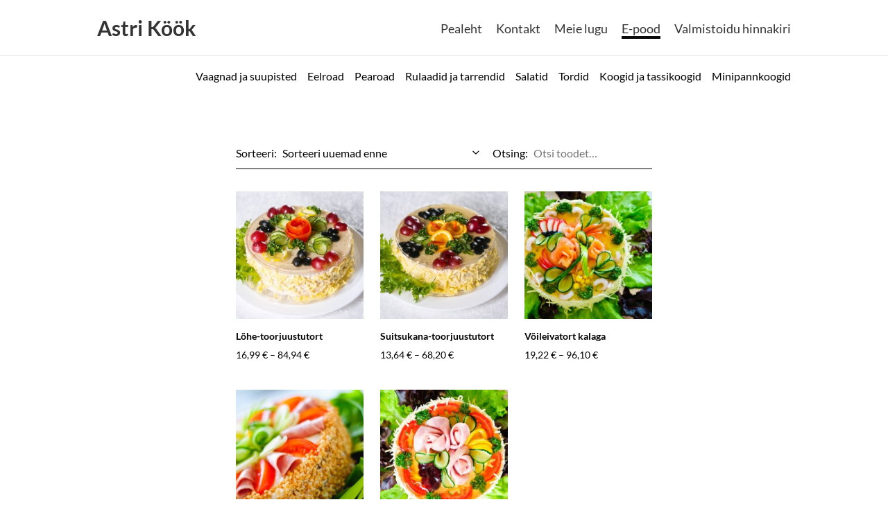

--- FILE ---
content_type: text/html; charset=utf-8
request_url: https://astrikook.ee/e-pood/tordid
body_size: 8669
content:
<!DOCTYPE html>
<html class="public" lang="et">
<head prefix="og: http://ogp.me/ns#">
  


  
<!--[if IE]><meta http-equiv="X-UA-Compatible" content="IE=edge"><![endif]-->


<meta http-equiv="Content-Type" content="text/html; charset=utf-8">
<meta name="viewport" content="width=device-width, initial-scale=1, maximum-scale=1, user-scalable=no">
<meta name="format-detection" content="telephone=no">









<link href="//static.voog.com/designs/70/stylesheets/main.min.css?v=boulder-2.4.2" media="screen" rel="stylesheet" type="text/css"/>
<!--[if lt IE 9]><link href="//static.voog.com/designs/70/stylesheets/ie8.min.css?v=1" media="screen" rel="stylesheet" type="text/css" /><![endif]-->

<style type="text/css" data-voog-style> :root { } :root { --header-body-font-size: 30px; --header-body-font-weight: 700; --header-body-font-style: normal; --header-body-border-style: none; --header-body-text-transform: none; --menu-main-font-size: 18px; --menu-main-font-weight: 400; --menu-main-hover-font-weight: 400; --menu-main-active-font-weight: 400; --menu-main-font-style: normal; --menu-main-hover-font-style: normal; --menu-main-active-font-style: normal; --menu-main-text-transform: none; --menu-main-hover-text-transform: none; --menu-main-active-text-transform: none; --menu-main-color: rgba(0, 0, 0, 0.8); --menu-main-hover-color: rgba(0, 0, 0, 0.8); --menu-main-active-color: rgba(0, 0, 0, 0.8);} :root { --headings-title-text-alignment: center; --headings-title-line-height: 1.3; --headings-title-font-size: 36px; --headings-title-font-weight: 700; --headings-title-font-style: normal; --headings-title-text-decoration: none; --headings-title-text-transform: none; --headings-heading-text-alignment: center; --headings-heading-line-height: 1.7; --headings-heading-font-size: 24px; --headings-heading-font-weight: 700; --headings-heading-font-style: normal; --headings-heading-text-decoration: none; --headings-heading-text-transform: none; --headings-subheading-text-alignment: left; --headings-subheading-line-height: 1.3; --headings-subheading-font-size: 18px; --headings-subheading-font-weight: 700; --headings-subheading-font-style: italic; --headings-subheading-text-decoration: none; --headings-subheading-text-transform: none; } :root { --content-max-width: 600px; --content-background-color: transparent; --menu-sub-font-size: 16px; --menu-sub-font-weight: 400; --menu-sub-hover-font-weight: 400; --menu-sub-active-font-weight: 400; --menu-sub-font-style: normal; --menu-sub-hover-font-style: normal; --menu-sub-active-font-style: normal; --menu-sub-text-decoration: none; --menu-sub-hover-text-decoration: none; --menu-sub-active-text-decoration: none; --menu-sub-text-transform: none; --menu-sub-hover-text-transform: none; --menu-sub-active-text-transform: none; --content-body-font-size: 18px; --content-body-line-height: 1.7; --content-link-font-weight: 400; --content-link-hover-font-weight: 400; --content-link-font-style: normal; --content-link-hover-font-style: normal; --content-link-text-decoration: underline; --content-link-hover-text-decoration: none; --content-link-text-transform: none; --content-link-hover-text-transform: none; } :root { --content-button-padding: 24px; --content-button-font-size: 18px; --content-button-font-weight: 400; --content-button-font-style: normal; --content-button-text-decoration: none; --content-button-text-transform: none;} :root { --list-font-size: 18px; --list-font-weight: 400; --list-font-style: normal; --list-text-decoration: none; --list-text-transform: none; } :root { --table-padding: 13px; --table-font-size: 16px; --table-border-style: solid;} :root { --form-label-font-weight: 700; --form-label-font-style: normal; --form-label-text-decoration: none; --form-label-text-transform: none; --form-field-font-weight: 400; --form-field-font-style: normal; --form-field-text-decoration: none; --form-field-text-transform: none; } :root { --footer-body-font-size: 18px; --footer-body-font-weight: 400; --footer-body-font-style: normal; --footer-body-text-decoration: none; --footer-body-text-transform: none; --footer-body-color: rgba(255, 255, 255, 0.5);} body { font-family: var(--main-font-family);}.content { background-color: var(--content-background-color);}.content-page .content .wrap { max-width: var(--content-max-width);}.summary { background-color: var(--secondary-color);}.content-formatted { font-size: var(--content-body-font-size); line-height: var(--content-body-line-height); color: var(--content-body-color);}.dark-background .content-formatted { color: var(--fourth-color);}.content-formatted.header-body { font-size: var(--focus-area-body-font-size); font-style: var(--focus-area-body-font-style); font-weight: var(--focus-area-body-font-weight); line-height: var(--focus-area-body-line-height); -webkit-text-decoration: var(--focus-area-body-text-decoration); text-decoration: var(--focus-area-body-text-decoration); text-transform: var(--focus-area-body-text-transform);}.dark-background .content-formatted h1,.dark-background .content-formatted h2,.dark-background .content-formatted h3,.dark-background .content-formatted h4,.dark-background .content-formatted h5,.dark-background .content-formatted h6,.dark-background .content-formatted p,.dark-background .content-formatted ul,.dark-background .content-formatted ol,.dark-background .content-formatted pre,.dark-background .content-formatted code,.dark-background .content-formatted table { color: var(--fourth-color);}.content-formatted h1 { font-size: var(--headings-title-font-size); font-style: var(--headings-title-font-style); font-weight: var(--headings-title-font-weight); line-height: var(--headings-title-line-height); color: var(--headings-title-color); text-align: var(--headings-title-text-alignment); -webkit-text-decoration: var(--headings-title-text-decoration); text-decoration: var(--headings-title-text-decoration); text-transform: var(--headings-title-text-transform);}.content-formatted h2 { font-size: var(--headings-heading-font-size); font-style: var(--headings-heading-font-style); font-weight: var(--headings-heading-font-weight); line-height: var(--headings-heading-line-height); color: var(--headings-heading-color); text-align: var(--headings-heading-text-alignment); -webkit-text-decoration: var(--headings-heading-text-decoration); text-decoration: var(--headings-heading-text-decoration); text-transform: var(--headings-heading-text-transform);}.content-formatted h3,.content-formatted h4,.content-formatted h5,.content-formatted h6 { font-size: var(--headings-subheading-font-size); font-style: var(--headings-subheading-font-style); font-weight: var(--headings-subheading-font-weight); line-height: var(--headings-subheading-line-height); color: var(--headings-subheading-color); text-align: var(--headings-subheading-text-alignment); -webkit-text-decoration: var(--headings-subheading-text-decoration); text-decoration: var(--headings-subheading-text-decoration); text-transform: var(--headings-subheading-text-transform);}.content-formatted a:not(.custom-btn) { font-style: var(--content-link-font-style); font-weight: var(--content-link-font-weight); color: var(--content-link-color); -webkit-text-decoration: var(--content-link-text-decoration); text-decoration: var(--content-link-text-decoration); text-transform: var(--content-link-text-transform);}.content-formatted a:not(.custom-btn):hover { font-style: var(--content-link-hover-font-style); font-weight: var(--content-link-hover-font-weight); color: var(--content-link-hover-color); -webkit-text-decoration: var(--content-link-hover-text-decoration); text-decoration: var(--content-link-hover-text-decoration); text-transform: var(--content-link-hover-text-transform);}.content-formatted a.custom-btn,.content-formatted a .edy-product-widget-list .edy-product-widget-item-wrap .edy-product-widget-item .edy-product-widget-item-details-wrap .edy-product-widget-item-btn-wrap .edy-product-widget-item-btn,.content-formatted div.custom-btn,.content-formatted div .edy-product-widget-list .edy-product-widget-item-wrap .edy-product-widget-item .edy-product-widget-item-details-wrap .edy-product-widget-item-btn-wrap .edy-product-widget-item-btn { padding: calc(var(--content-button-padding) - 10px) var(--content-button-padding); font-size: var(--content-button-font-size); font-style: var(--content-button-font-style); font-weight: var(--content-button-font-weight); -webkit-text-decoration: var(--content-button-text-decoration); text-decoration: var(--content-button-text-decoration); text-transform: var(--content-button-text-transform);}.content-formatted a.custom-btn:not(.custom-btn-disabled),.content-formatted a .edy-product-widget-list .edy-product-widget-item-wrap .edy-product-widget-item .edy-product-widget-item-details-wrap .edy-product-widget-item-btn-wrap .edy-product-widget-item-btn:not(.custom-btn-disabled),.content-formatted div.custom-btn:not(.custom-btn-disabled),.content-formatted div .edy-product-widget-list .edy-product-widget-item-wrap .edy-product-widget-item .edy-product-widget-item-details-wrap .edy-product-widget-item-btn-wrap .edy-product-widget-item-btn:not(.custom-btn-disabled) { color: var(--content-button-color); background-color: var(--content-button-background-color);}.content-formatted ul,.content-formatted ol,.content-formatted dl { font-size: var(--list-font-size); font-style: var(--list-font-style); font-weight: var(--list-font-weight); color: var(--list-color); -webkit-text-decoration: var(--list-text-decoration); text-decoration: var(--list-text-decoration); text-transform: var(--list-text-transform);}.content-formatted table tr th,.content-formatted table tr td { padding: calc(var(--table-padding) - 4px) var(--table-padding); font-size: var(--table-font-size); border-top-style: var(--table-border-style);}.content-formatted table tr th:first-child,.content-formatted table tr td:first-child { border-left-style: var(--table-border-style);}.content-formatted table tr th:last-child,.content-formatted table tr td:last-child { border-right-style: var(--table-border-style);}.content-formatted table tr:last-child td { border-bottom-style: var(--table-border-style);}.menu-btn .menu-stripe { background-color: var(--secondary-color);}.menu-main .menu-link { font-size: var(--menu-main-font-size); font-style: var(--menu-main-font-style); font-weight: var(--menu-main-font-weight); color: var(--menu-main-color); text-transform: var(--menu-main-text-transform);}.menu-main .menu-link.active, .menu-main .menu-link:hover { border-bottom-color: var(--secondary-color); -webkit-box-shadow: inset 0 -3px 0 var(--secondary-color); box-shadow: inset 0 -3px 0 var(--secondary-color);}.menu-main .menu-link:hover { font-style: var(--menu-main-hover-font-style); font-weight: var(--menu-main-hover-font-weight); color: var(--menu-main-hover-color); text-transform: var(--menu-main-hover-text-transform);}.menu-main .menu-link.active, .menu-main .menu-link.active:hover { font-style: var(--menu-main-active-font-style); font-weight: var(--menu-main-active-font-weight); color: var(--menu-main-active-color); text-transform: var(--menu-main-active-text-transform);}@media screen and (max-width: 900px) { .menu-main { display: none; } .menu-main.expanded .menu-link.active, .menu-main.expanded .menu-link.active:hover { color: var(--secondary-color); }}.menu-sub { background-color: var(--content-background-color);}.menu-sub .menu { text-align: right;}.menu-sub .menu-link { font-size: var(--menu-sub-font-size); font-style: var(--menu-sub-font-style); font-weight: var(--menu-sub-font-weight); color: var(--menu-sub-color); -webkit-text-decoration: var(--menu-sub-text-decoration); text-decoration: var(--menu-sub-text-decoration); text-transform: var(--menu-sub-text-transform);}.menu-sub .menu-link.active { font-style: var(--menu-sub-active-font-style); font-weight: var(--menu-sub-active-font-weight); color: var(--menu-sub-active-color); -webkit-text-decoration: var(--menu-sub-active-text-decoration); text-decoration: var(--menu-sub-active-text-decoration); text-transform: var(--menu-sub-active-text-transform);}.menu-sub .menu-link:not(.active):hover { font-style: var(--menu-sub-hover-font-style); font-weight: var(--menu-sub-hover-font-weight); color: var(--menu-sub-hover-color); -webkit-text-decoration: var(--menu-sub-hover-text-decoration); text-decoration: var(--menu-sub-hover-text-decoration); text-transform: var(--menu-sub-hover-text-transform);}.menu-pagination .menu-item.disabled .menu-link:hover { color: var(--primary-color);}.menu-pagination .menu-item.active .menu-link { color: var(--secondary-color);}.menu-pagination .menu-item .menu-link { color: var(--primary-color);}.menu-pagination .menu-item .menu-link:hover { color: var(--secondary-color);}.header-title,.header-title a { font-size: var(--header-body-font-size); font-style: var(--header-body-font-style); font-weight: var(--header-body-font-weight); color: var(--header-body-color); -webkit-text-decoration: var(--header-body-text-decoration); text-decoration: var(--header-body-text-decoration); text-transform: var(--header-body-text-transform);}.front-page .light-background .post-title,.front-page .dark-background .post-title { border-bottom-style: var(--blog-front-headings-border-bottom-style);}.front-page .light-background .post-title:hover,.front-page .dark-background .post-title:hover { font-style: var(--blog-front-headings-hover-font-style); font-weight: var(--blog-front-headings-hover-font-weight); text-transform: var(--blog-front-headings-hover-text-transform); border-bottom-style: var(--blog-front-headings-hover-border-bottom-style);}.front-page .light-background .blog-title,.front-page .light-background .post-date { color: var(--primary-color);}.front-page .light-background .post-title,.front-page .light-background .post-title a { color: var(--primary-color);}.front-page .dark-background .post-title { border-bottom-color: var(--fourth-color);}.front-page .dark-background .post-title,.front-page .dark-background .post-title a { color: var(--fourth-color);}.front-page .blog-title { font-size: var(--blog-front-label-font-size); font-style: var(--blog-front-label-font-style); font-weight: var(--blog-front-label-font-weight); line-height: var(--blog-front-label-line-height); color: var(--fourth-color); -webkit-text-decoration: var(--blog-front-label-text-decoration); text-decoration: var(--blog-front-label-text-decoration); text-transform: var(--blog-front-label-text-transform);}.front-page .post-title { font-size: var(--blog-front-headings-font-size); font-style: var(--blog-front-headings-font-style); font-weight: var(--blog-front-headings-font-weight); line-height: var(--blog-front-headings-line-height); text-transform: var(--blog-front-headings-text-transform); border-bottom-color: var(--primary-color);}.front-page .post-date { font-size: var(--blog-front-date-font-size); font-style: var(--blog-front-date-font-style); font-weight: var(--blog-front-date-font-weight); color: var(--fourth-color); -webkit-text-decoration: var(--blog-front-date-text-decoration); text-decoration: var(--blog-front-date-text-decoration); text-transform: var(--blog-front-date-text-transform);}.blog-page .post-header,.post-page .post-header { text-align: var(--blog-headings-text-alignment);}.blog-page .post-title,.post-page .post-title { border-bottom: solid 1px var(--blog-headings-underline-color); -webkit-box-shadow: inset 0 -3px 0 var(--blog-headings-underline-color); box-shadow: inset 0 -3px 0 var(--blog-headings-underline-color);}.blog-page .post-title:hover,.post-page .post-title:hover { border-bottom: solid 1px var(--blog-headings-hover-underline-color); -webkit-box-shadow: inset 0 -3px 0 var(--blog-headings-hover-underline-color); box-shadow: inset 0 -3px 0 var(--blog-headings-hover-underline-color);}.blog-page .post-title,.blog-page .post-title a,.post-page .post-title,.post-page .post-title a { font-size: var(--blog-headings-font-size); font-style: var(--blog-headings-font-style); font-weight: var(--blog-headings-font-weight); line-height: var(--blog-headings-line-height); color: var(--blog-headings-color); text-transform: var(--blog-headings-text-transform);}.blog-page .post-title a:hover,.post-page .post-title a:hover { font-style: var(--blog-headings-hover-font-style); font-weight: var(--blog-headings-hover-font-weight); color: var(--blog-headings-hover-color); text-transform: var(--blog-headings-hover-text-transform);}.blog-page .post-date,.post-page .post-date { font-size: var(--blog-date-font-size); font-style: var(--blog-date-font-style); font-weight: var(--blog-date-font-weight); color: var(--blog-date-color); text-align: var(--blog-date-text-alignment); -webkit-text-decoration: var(--blog-date-text-decoration); text-decoration: var(--blog-date-text-decoration); text-transform: var(--blog-date-text-transform);}.blog-page .post-content { max-width: var(--content-max-width);}.blog-page .post-read-more-btn { font-style: var(--content-button-font-style); font-weight: var(--content-button-font-weight); color: var(--content-button-color); -webkit-text-decoration: var(--content-button-text-decoration); text-decoration: var(--content-button-text-decoration); text-transform: var(--content-button-text-transform); background-color: var(--content-button-background-color);}.post-nav { max-width: var(--content-max-width);}.post-nav-direction { color: var(--content-link-color);}.tags-editor { color: var(--content-body-color);}.search-open-btn svg,.search-close-btn svg { fill: var(--secondary-color);}.content-formatted .form_field .edy-fe-label,.content-formatted .form_field .form_field_label { font-size: var(--form-label-font-size); font-style: var(--form-label-font-style); font-weight: var(--form-label-font-weight); color: var(--form-label-color); -webkit-text-decoration: var(--form-label-text-decoration); text-decoration: var(--form-label-text-decoration); text-transform: var(--form-label-text-transform);}.content-formatted .form_field_textfield,.content-formatted .form_field_textarea,.content-formatted .form_field_select,.content-formatted .form_field_file,.content-formatted .edy-fe-fieldinputs label,.content-formatted .form_field label { font-style: var(--form-field-font-style); font-weight: var(--form-field-font-weight); color: var(--form-field-color); -webkit-text-decoration: var(--form-field-text-decoration); text-decoration: var(--form-field-text-decoration); text-transform: var(--form-field-text-transform);}.content-formatted .form_submit input { padding: calc(var(--content-button-padding) - 10px) var(--content-button-padding); font-size: var(--content-button-font-size); font-style: var(--content-button-font-style); font-weight: var(--content-button-font-weight); color: var(--content-button-color); -webkit-text-decoration: var(--content-button-text-decoration); text-decoration: var(--content-button-text-decoration); text-transform: var(--content-button-text-transform); background-color: var(--content-button-background-color);}.comments { background-color: var(--content-background-color);}.footer .content-formatted { font-size: var(--footer-body-font-size); font-style: var(--footer-body-font-style); font-weight: var(--footer-body-font-weight); color: var(--footer-body-color); -webkit-text-decoration: var(--footer-body-text-decoration); text-decoration: var(--footer-body-text-decoration); text-transform: var(--footer-body-text-transform);}.footer-inner { background-color: var(--footer-body-background-color);}.item-title:hover { -webkit-box-shadow: inset 0 -3px 0 var(--headings-subheading-color); box-shadow: inset 0 -3px 0 var(--headings-subheading-color);}.menu-horizontal .menu-separator { color: var(--headings-subheading-color);}.menu-horizontal.menu-breadcrumbs .menu-item a,.menu-horizontal.menu-breadcrumbs .menu-item a:hover { color: var(--headings-subheading-color);}.menu-horizontal.menu-breadcrumbs .current.menu-item a { color: var(--headings-subheading-color);}.item-top .top-inner .item-placeholder { color: var(--headings-subheading-color);}.content-formatted .edy-buy-button-variants .form_field_select { border: 1px solid var(--content-body-color);}.content-formatted .edy-buy-button-price-container .edy-buy-button-price-original,.content-formatted .edy-buy-button-price-container .edy-buy-button-effective-price { color: var(--content-body-color);}.dark-background .content-formatted .edy-buy-button-price-container .edy-buy-button-price-original,.dark-background .content-formatted .edy-buy-button-price-container .edy-buy-button-effective-price { color: var(--fourth-color);}.product-page .content-header h1 { font-size: var(--product-title-size); font-weight: var(--product-title-font-weight); font-style: var(--product-title-font-style); -webkit-text-decoration: var(--product-title-font-text-decoration); text-decoration: var(--product-title-font-text-decoration); color: var(--product-title-color); text-align: var(--product-title-alignment);}.product-page .content-formatted .content-product-description { color: var(--product-description-color); font-size: var(--product-description-size); font-weight: var(--product-description-font-weight); font-style: var(--product-description-font-style); -webkit-text-decoration: var(--product-description-font-text-decoration); text-decoration: var(--product-description-font-text-decoration);}.product-page .product-price { color: var(--product-price-color); font-size: var(--product-price-size); font-weight: var(--product-price-font-weight); font-style: var(--product-price-font-style);}.product-page .product-price .product-price-final { -webkit-text-decoration: var(--product-price-font-text-decoration); text-decoration: var(--product-price-font-text-decoration);}.dark-background .edy-product-widget-grid .edy-product-widget-item .edy-product-widget-item-details-wrap .edy-product-widget-item-title,.dark-background .edy-product-widget-grid .edy-product-widget-item .edy-product-widget-item-details-wrap .edy-product-widget-item-link { color: var(--fourth-color);}.dark-background .edy-product-widget-grid .edy-product-widget-item .edy-product-widget-item-details-wrap .edy-product-widget-item-description { color: var(--fourth-color);}.dark-background .edy-product-widget-grid .edy-product-widget-item .edy-product-widget-item-top-outer .edy-product-widget-item-top.edy-product-widget-item-without-image { border: 1px solid var(--fourth-color); opacity: 0.5;}.dark-background .edy-product-widget-grid .edy-product-widget-item .edy-product-widget-item-details-flex-wrap .edy-product-widget-item-out-of-stock,.dark-background .edy-product-widget-grid .edy-product-widget-item .edy-product-widget-item-details-flex-wrap .edy-product-widget-item-btn { color: var(--fourth-color);}.dark-background .edy-product-widget-grid .edy-product-widget-item:hover .edy-product-widget-item-price { opacity: 0;}.dark-background .edy-product-widget-list .edy-product-widget-item-wrap .edy-product-widget-item .edy-product-widget-item-details-wrap .edy-product-widget-item-header .edy-product-widget-item-title .edy-product-widget-item-link { color: var(--fourth-color);}.dark-background .edy-product-widget-list .edy-product-widget-item-wrap .edy-product-widget-item .edy-product-widget-item-details-wrap .edy-product-widget-item-header .edy-product-widget-item-out-of-stock { color: var(--fourth-color);}.dark-background .edy-product-widget-list .edy-product-widget-item-wrap .edy-product-widget-item .edy-product-widget-item-details-wrap .edy-product-widget-item-description { color: var(--fourth-color);}.dark-background .edy-product-widget-list .edy-product-widget-item-wrap .edy-product-widget-item .edy-product-widget-item-details-wrap .edy-product-widget-item-without-image { border: 1px solid var(--fourth-color); opacity: 0.5;}.edy-product-widget-filter-sort option { color: var(--primary-color);}.dark-background .edy-product-widget-item-price-original,.dark-background .edy-product-widget-item-price-final,.dark-background .edy-product-widget-filter-name,.dark-background .edy-product-widget-filter-sort,.dark-background .edy-product-widget-filter-label,.dark-background .edy-product-widget-filter-search-input { color: var(--fourth-color);}.dark-background .edy-product-widget-item-price-original { opacity: 0.7;}</style>


<script src="//static.voog.com/designs/70/javascripts/modernizr-custom.min.js"></script>


<title>Tordid – Astri Köök</title>




<meta property="og:type" content="website">
<meta property="og:url" content="https://astrikook.ee/e-pood/tordid">
<meta property="og:title" content="Tordid – Astri Köök">
<meta property="og:site_name" content="Astri Köök">



  








<script type="application/ld+json">{"@context":"http://schema.org","@type":"BreadcrumbList","itemListElement":[{"@type":"ListItem","position":1,"item":{"@id":"https://astrikook.ee/et","name":"Pealeht"}},{"@type":"ListItem","position":2,"item":{"@id":"https://astrikook.ee/e-pood","name":"E-pood"}},{"@type":"ListItem","position":3,"item":{"@id":"https://astrikook.ee/e-pood/tordid","name":"Tordid"}}]}</script>






  <style>
  
  
</style>


<style type="text/css" data-voog-style-variables>:root {--primary-color: rgba(11,11,11,0.83);
--header-body-color: rgba(11,11,11,0.83);
--headings-title-color: rgba(11,11,11,0.83);
--headings-heading-color: rgba(11,11,11,0.83);
--headings-subheading-color: rgba(11,11,11,0.83);
--menu-sub-color: rgb(0,0,0);
--menu-sub-hover-color: rgb(0,0,0);
--menu-sub-active-color: rgb(0,0,0);
--content-body-color: rgb(0,0,0);
--list-color: rgb(0,0,0);
--form-label-color: rgba(11,11,11,0.83);
--form-field-color: rgba(11,11,11,0.83);
--secondary-color: rgb(11,11,11);
--content-link-color: rgb(11,11,11);
--content-link-hover-color: rgb(11,11,11);
--content-button-background-color: rgb(0,0,0);
--third-color: rgb(0,0,0);
--footer-body-background-color: rgb(128,128,128);
--fourth-color: rgb(255,255,255);
--content-button-color: rgb(255,255,255);
--main-font-family: "Lato", sans-serif;
--form-label-font-size: 18px;
}
</style><script>(function(d){if(function(){var r,s=d.createElement("style");s.innerHTML="root: { --tmp: red; }";d.head.appendChild(s);r=!!(window.CSS&&CSS.supports&&CSS.supports("color","var(--tmp)"));s.parentNode.removeChild(s);return!r}()){var ds1="[data-voog-style]",ds2="[data-voog-style-variables]",rv=/(--[A-Za-z\d_-]+?)\s*:\s*(.+?)\s*;/gi,rx=/[^\s;]+\s*:\s*[^{;}\n]*?var\(\s*.+?\s*\)\s*[^;}\n]*?;/gi,sv=d.querySelectorAll(ds1+","+ds2),s=d.querySelectorAll(ds1),i=0,src="",vars={},m;for(;i<sv.length;src+=sv[i++].innerHTML);while((m=rv.exec(src))!==null&&(vars[m[1]]=m[2]));for(i=s.length;i--;){s[i].innerHTML=s[i].innerHTML.replace(rx,function(r){var sr=r,rep=false;sr=sr.replace(/var\(\s*(.+?)\s*\)/gi,function(st,k){if(vars[k]!==undefined){rep=true;return vars[k]}else{return st}});return rep?sr+r:r})}}})(document);
</script>
<link href="//static.voog.com/libs/voog-ecommerce/1.9.1/products-widget.css" media="screen" rel="stylesheet" />

<script>VoogEcommerce = { storeInfo: {"currency":"EUR","tax_rate":"24.0","price_entry_mode":"net","currency_symbol":"€","decimal_places":2,"default_language":"et","dimension_display_unit":"cm","dimension_unit":"m","is_publicly_unavailable":false,"min_cart_total":"0.0","missing_required_settings":[],"missing_required_settings?":false,"preferred_payment_types":[],"shopping_cart_version":2,"terms_agreement_required":true,"weight_display_unit":"kg","weight_unit":"kg","company_name":"Astri Köök","bank_details":"EE952200221056207513","terms_url":"","products_url_slug":"tooted","address":{"company_name":"Astri Köök OÜ","address1":"Optika 4 ","address2":null,"city":"Tartu","zip_code":"50411","state":"Tartumaa","country_code":"ee"},"email":"kook@astri.ee"}, hasProducts: true };</script>
<link href="//static.voog.com/libs/voog-ecommerce/1.9.1/shopping-cart-v2.css" media="screen" rel="stylesheet" />
</head>

<body class="common-page content-page">
  <div class="container-wrap">
    <div class="container">
      <header class="header js-header">
  

  <div class="header-top">
    <div class="wrap">
      <div class="header-left">
        <div class="header-title"><a href="/et">Astri Köök</a></div>
      </div>

      <div class="header-right">
        

        <nav class="menu-main js-menu-main js-popover js-prevent-sideclick">
          <ul class="menu">
  
    <li class="menu-item">
      <a class="menu-link" href="/et">Pealeht</a>
    </li>
  

  
    
      <li class="menu-item">
  <a class="menu-link" href="/kontakt">Kontakt</a>
</li>

    
  
    
      <li class="menu-item">
  <a class="menu-link" href="/meie-lugu">Meie lugu</a>
</li>

    
  
    
      <li class="menu-item">
  <a class="menu-link active" href="/e-pood">E-pood</a>
</li>

    
  
    
      <li class="menu-item">
  <a class="menu-link" href="/valmistoidu-hinnakiri">Valmistoidu hinnakiri</a>
</li>

    
  

  
</ul>

          
        </nav>

        


        <button class="menu-btn js-menu-btn js-btn js-prevent-sideclick">
          <span class="menu-stripe"></span>
          <span class="menu-stripe"></span>
          <span class="menu-stripe"></span>
        </button>

        

      </div>
    </div>
  </div>

  
</header>

      <nav class="menu-sub">
  <div class="wrap">
    
      
    
      
    
      
        
          <ul class="menu">
            
              
                <li class="menu-item">
                  <a href="/e-pood/vaagnad-ja-suupisted" class="menu-link">Vaagnad ja suupisted</a>
                </li>
                
            
              
                <li class="menu-item">
                  <a href="/e-pood/eelroad" class="menu-link">Eelroad</a>
                </li>
                
            
              
                <li class="menu-item">
                  <a href="/e-pood/pearoad" class="menu-link">Pearoad</a>
                </li>
                
            
              
                <li class="menu-item">
                  <a href="/e-pood/rulaadid-ja-tarrendid" class="menu-link">Rulaadid ja tarrendid</a>
                </li>
                
            
              
                <li class="menu-item">
                  <a href="/e-pood/salatid" class="menu-link">Salatid</a>
                </li>
                
            
              
                <li class="menu-item">
                  <a href="/e-pood/tordid" class="menu-link active">Tordid</a>
                </li>
                
            
              
                <li class="menu-item">
                  <a href="/e-pood/koogid-ja-tassikoogid" class="menu-link">Koogid ja tassikoogid</a>
                </li>
                
            
              
                <li class="menu-item">
                  <a href="/e-pood/minipannkoogid" class="menu-link">Minipannkoogid</a>
                </li>
                
            
            
          </ul>
        
      
    
      
    

    
      
      
        
        
      
        
        
      
        
        
      
        
        
      
        
        
      
        
        
      
        
        
      
        
        
      
    
      
      
    
      
      
    
      
      
    
  </div>
</nav>


      <main class="content" role="main">
        <div class="wrap">
          <section class="content-body content-formatted"><div class="edy-product-widget-filters">
  <div class="edy-product-widget-filters-item">
    <span class="edy-product-widget-filter-name">Sorteeri:
    </span>
    <div class="edy-product-widget-filter-wrapper">
      <label class="edy-product-widget-filter-label"
        for="edy-product-widget-filter-sort-select"></label>
      <select class="edy-product-widget-filter-sort"
        id="edy-product-widget-filter-sort-select"
        data-id="7846">
        <option value="edy-product-widget-price_min-asc" >Sorteeri hinna järgi Madal → kõrge</option>
        <option value="edy-product-widget-price_min-desc" >Sorteeri hinna järgi Kõrge → madal</option>
        <option value="edy-product-widget-name-asc" >Sorteeri nime järgi A → Z</option>
        <option value="edy-product-widget-name-desc" >Sorteeri nime järgi Z → A</option>
        <option value="edy-product-widget-created_at-asc" >Sorteeri vanemad enne</option>
        <option value="edy-product-widget-created_at-desc"  selected>Sorteeri uuemad enne</option></select>
    </div>
  </div>

  <div
    class="edy-product-widget-filters-item edy-product-widget-filters-item-flex-grow">
    <span class="edy-product-widget-filter-name">Otsing:
    </span>
    <div class="edy-product-widget-filter-search">
      <label class="edy-product-widget-filter-label"
        for="edy-product-widget-filter-search"></label>
      <input type="search" placeholder="Otsi toodet&mldr;"
        id="edy-product-widget-filter-search"
        class="edy-product-widget-filter-search-input"
        data-id="7846">
    </div>
  </div>
</div><div
    class="edy-product-widget-grid edy-js-product-widget-wrap"
    style="--product-widget-columns: 3; --product-widget-mobile-columns: 2"
    data-id="7846">
    <div class="edy-product-widget-item-wrap"
        data-product-url="/et/tooted/lohe-toorjuustutort"
      >
        <div class="edy-product-widget-item edy-js-product-widget-item" data-id="1353552"
        data-title="Lõhe-toorjuustutort"
        data-price="16.988"
        data-created-at="2022-06-19T16:06:54+0000"
        data-on-sale="false"><a class="edy-product-widget-item-url" href="/et/tooted/lohe-toorjuustutort">
            <div class="edy-product-widget-item-top-outer">
              <div class="edy-product-widget-item-top">
                <div class="edy-product-widget-item-top-inner"><img alt="Lohe toorjuustutort 1457637848081 astri kook" class="edy-product-widget-item-image" loading="lazy" sizes="(max-width: 640px) 600px, 300px" src="//media.voog.com/0000/0049/4442/photos/lohe-toorjuustutort-1457637848081-astri-kook_medium.jpeg" srcset="//media.voog.com/0000/0049/4442/photos/lohe-toorjuustutort-1457637848081-astri-kook_medium.jpeg 150w, //media.voog.com/0000/0049/4442/photos/lohe-toorjuustutort-1457637848081-astri-kook_block.jpeg 600w, //media.voog.com/0000/0049/4442/photos/lohe-toorjuustutort-1457637848081-astri-kook.jpeg 720w" /></div>
              </div></div>
          </a>

          <div class="edy-product-widget-item-details-flex-wrap">
            <div class="edy-product-widget-item-details-wrap">
              <a class="edy-product-widget-item-url" href="/et/tooted/lohe-toorjuustutort">
                <div class="edy-product-widget-item-title">
                  Lõhe-toorjuustutort
                </div>
              </a>

              <div class="edy-product-widget-item-details"><a class="edy-product-widget-item-btn" href="/et/tooted/lohe-toorjuustutort">
          Vaata lähemalt
        </a><div class="edy-product-widget-item-price">

  <span class="edy-product-widget-item-price-final">16,99 €<span> – </span>84,94 €</span>
</div></div>
            </div></div>
        </div>
      </div>
    <div class="edy-product-widget-item-wrap"
        data-product-url="/et/tooted/suitsukana-toorjuustutort"
      >
        <div class="edy-product-widget-item edy-js-product-widget-item" data-id="1353545"
        data-title="Suitsukana-toorjuustutort"
        data-price="13.64"
        data-created-at="2022-06-19T16:02:35+0000"
        data-on-sale="false"><a class="edy-product-widget-item-url" href="/et/tooted/suitsukana-toorjuustutort">
            <div class="edy-product-widget-item-top-outer">
              <div class="edy-product-widget-item-top">
                <div class="edy-product-widget-item-top-inner"><img alt="Suitsukana toorjuustutort 1457638140888 astri kook" class="edy-product-widget-item-image" loading="lazy" sizes="(max-width: 640px) 600px, 300px" src="//media.voog.com/0000/0049/4442/photos/suitsukana-toorjuustutort-1457638140888-astri-kook_medium.jpeg" srcset="//media.voog.com/0000/0049/4442/photos/suitsukana-toorjuustutort-1457638140888-astri-kook_medium.jpeg 150w, //media.voog.com/0000/0049/4442/photos/suitsukana-toorjuustutort-1457638140888-astri-kook_block.jpeg 600w, //media.voog.com/0000/0049/4442/photos/suitsukana-toorjuustutort-1457638140888-astri-kook.jpeg 720w" /></div>
              </div></div>
          </a>

          <div class="edy-product-widget-item-details-flex-wrap">
            <div class="edy-product-widget-item-details-wrap">
              <a class="edy-product-widget-item-url" href="/et/tooted/suitsukana-toorjuustutort">
                <div class="edy-product-widget-item-title">
                  Suitsukana-toorjuustutort
                </div>
              </a>

              <div class="edy-product-widget-item-details"><a class="edy-product-widget-item-btn" href="/et/tooted/suitsukana-toorjuustutort">
          Vaata lähemalt
        </a><div class="edy-product-widget-item-price">

  <span class="edy-product-widget-item-price-final">13,64 €<span> – </span>68,20 €</span>
</div></div>
            </div></div>
        </div>
      </div>
    <div class="edy-product-widget-item-wrap"
        data-product-url="/et/tooted/voileivatort-kalaga"
      >
        <div class="edy-product-widget-item edy-js-product-widget-item" data-id="1353539"
        data-title="Võileivatort kalaga"
        data-price="19.22"
        data-created-at="2022-06-19T15:53:51+0000"
        data-on-sale="false"><a class="edy-product-widget-item-url" href="/et/tooted/voileivatort-kalaga">
            <div class="edy-product-widget-item-top-outer">
              <div class="edy-product-widget-item-top">
                <div class="edy-product-widget-item-top-inner"><img alt=" voileivatort kalaga 1457638808231 astri kook" class="edy-product-widget-item-image" loading="lazy" sizes="(max-width: 640px) 600px, 300px" src="//media.voog.com/0000/0049/4442/photos/-voileivatort-kalaga-1457638808231-astri-kook_medium.jpeg" srcset="//media.voog.com/0000/0049/4442/photos/-voileivatort-kalaga-1457638808231-astri-kook_medium.jpeg 150w, //media.voog.com/0000/0049/4442/photos/-voileivatort-kalaga-1457638808231-astri-kook_block.jpeg 600w, //media.voog.com/0000/0049/4442/photos/-voileivatort-kalaga-1457638808231-astri-kook.jpeg 723w" /></div>
              </div></div>
          </a>

          <div class="edy-product-widget-item-details-flex-wrap">
            <div class="edy-product-widget-item-details-wrap">
              <a class="edy-product-widget-item-url" href="/et/tooted/voileivatort-kalaga">
                <div class="edy-product-widget-item-title">
                  Võileivatort kalaga
                </div>
              </a>

              <div class="edy-product-widget-item-details"><a class="edy-product-widget-item-btn" href="/et/tooted/voileivatort-kalaga">
          Vaata lähemalt
        </a><div class="edy-product-widget-item-price">

  <span class="edy-product-widget-item-price-final">19,22 €<span> – </span>96,10 €</span>
</div></div>
            </div></div>
        </div>
      </div>
    <div class="edy-product-widget-item-wrap"
        data-product-url="/et/tooted/voileivatort-singi-ja-toorjuustuga"
      >
        <div class="edy-product-widget-item edy-js-product-widget-item" data-id="1353533"
        data-title="Võileivatort singi- ja toorjuustuga"
        data-price="12.4"
        data-created-at="2022-06-19T15:51:52+0000"
        data-on-sale="false"><a class="edy-product-widget-item-url" href="/et/tooted/voileivatort-singi-ja-toorjuustuga">
            <div class="edy-product-widget-item-top-outer">
              <div class="edy-product-widget-item-top">
                <div class="edy-product-widget-item-top-inner"><img alt=" voileivatort singi ja toorjuustuga 1457639303046 astri kook" class="edy-product-widget-item-image" loading="lazy" sizes="(max-width: 640px) 600px, 300px" src="//media.voog.com/0000/0049/4442/photos/-voileivatort-singi-ja-toorjuustuga-1457639303046-astri-kook_medium.jpeg" srcset="//media.voog.com/0000/0049/4442/photos/-voileivatort-singi-ja-toorjuustuga-1457639303046-astri-kook_medium.jpeg 150w, //media.voog.com/0000/0049/4442/photos/-voileivatort-singi-ja-toorjuustuga-1457639303046-astri-kook_block.jpeg 600w, //media.voog.com/0000/0049/4442/photos/-voileivatort-singi-ja-toorjuustuga-1457639303046-astri-kook.jpeg 723w" /></div>
              </div></div>
          </a>

          <div class="edy-product-widget-item-details-flex-wrap">
            <div class="edy-product-widget-item-details-wrap">
              <a class="edy-product-widget-item-url" href="/et/tooted/voileivatort-singi-ja-toorjuustuga">
                <div class="edy-product-widget-item-title">
                  Võileivatort singi- ja toorjuustuga
                </div>
              </a>

              <div class="edy-product-widget-item-details"><a class="edy-product-widget-item-btn" href="/et/tooted/voileivatort-singi-ja-toorjuustuga">
          Vaata lähemalt
        </a><div class="edy-product-widget-item-price">

  <span class="edy-product-widget-item-price-final">12,40 €<span> – </span>62,00 €</span>
</div></div>
            </div></div>
        </div>
      </div>
    <div class="edy-product-widget-item-wrap"
        data-product-url="/et/tooted/voileivatort-singiga"
      >
        <div class="edy-product-widget-item edy-js-product-widget-item" data-id="1353527"
        data-title="Võileivatort singiga"
        data-price="15.5"
        data-created-at="2022-06-19T15:49:28+0000"
        data-on-sale="false"><a class="edy-product-widget-item-url" href="/et/tooted/voileivatort-singiga">
            <div class="edy-product-widget-item-top-outer">
              <div class="edy-product-widget-item-top">
                <div class="edy-product-widget-item-top-inner"><img alt=" voileivatort singiga 1457639450470 astri kook" class="edy-product-widget-item-image" loading="lazy" sizes="(max-width: 640px) 600px, 300px" src="//media.voog.com/0000/0049/4442/photos/-voileivatort-singiga-1457639450470-astri-kook_medium.jpeg" srcset="//media.voog.com/0000/0049/4442/photos/-voileivatort-singiga-1457639450470-astri-kook_medium.jpeg 150w, //media.voog.com/0000/0049/4442/photos/-voileivatort-singiga-1457639450470-astri-kook_block.jpeg 600w, //media.voog.com/0000/0049/4442/photos/-voileivatort-singiga-1457639450470-astri-kook.jpeg 723w" /></div>
              </div></div>
          </a>

          <div class="edy-product-widget-item-details-flex-wrap">
            <div class="edy-product-widget-item-details-wrap">
              <a class="edy-product-widget-item-url" href="/et/tooted/voileivatort-singiga">
                <div class="edy-product-widget-item-title">
                  Võileivatort singiga
                </div>
              </a>

              <div class="edy-product-widget-item-details"><a class="edy-product-widget-item-btn" href="/et/tooted/voileivatort-singiga">
          Vaata lähemalt
        </a><div class="edy-product-widget-item-price">

  <span class="edy-product-widget-item-price-final">15,50 €<span> – </span>77,50 €</span>
</div></div>
            </div></div>
        </div>
      </div>
    
  </div>

          </section>
        </div>
      </main>

      <footer class="footer js-footer">
  

  <div class="footer-inner">
    <div class="wrap"><div class="footer-left content-formatted">
        
      </div>
      <div class="footer-right content-formatted js-custom-content-formatted">
        kook@astri.ee&nbsp; &nbsp;+372 731 5591 &nbsp; <a href="/muugi-ja-tagastustingimused" target="_self">Müügi- ja tagastustingimused</a>

      </div>
      
  </div>
    </div>
</footer>

    </div>
  </div>

  

  <script src="https://cdnjs.cloudflare.com/ajax/libs/jquery/3.2.1/jquery.min.js" integrity="sha256-hwg4gsxgFZhOsEEamdOYGBf13FyQuiTwlAQgxVSNgt4=" crossorigin="anonymous"></script>
<script src="https://cdnjs.cloudflare.com/ajax/libs/jquery_lazyload/1.9.7/jquery.lazyload.min.js" integrity="sha256-gDUQmMJHiRi7gACNeDZJkwW/b01LKr90K4gjJVu7DY4=" crossorigin="anonymous"></script>
<script src="//static.voog.com/designs/70/javascripts/global-application.min.js?v=boulder-2.4.2"></script>
<script src="//static.voog.com/libs/picturefill/1.9.1/picturefill.min.js"></script>






<script type="text/javascript">
var _ews = _ews || {"_account":"A-494442-1","_tzo":"7200"};

(function() {
  var s = document.createElement('script'); s.type = 'text/javascript'; s.async = true;
  s.src = 'https://s.voog.com/_tr-v1.js';
  (
    document.getElementsByTagName('head')[0] ||
    document.getElementsByTagName('body')[0]
  ).appendChild(s);
})();
</script>


  

  <script type="text/javascript">site.initCommonPage();</script>

<script src="//static.voog.com/libs/voog-ecommerce/1.9.1/products-widget.js"></script>

<script src="//static.voog.com/libs/voog-ecommerce/1.9.1/shopping-cart-v2.js"></script><script>if (!window.Voog.ecommerceConfig || window.Voog.ecommerceConfig.autoRun !== false) {  window.Voog.loadEcommerceTranslations('et');   window.Voog.ShoppingCart.init('et');   window.Voog.buyButtonsManager.init('et'); }</script>
</body>
</html>


--- FILE ---
content_type: application/javascript
request_url: https://static.voog.com/libs/voog-ecommerce/1.9.1/products-widget.js
body_size: 1903
content:
!function(){var e=this,t=arguments,n=function(n,r,a){var i=undefined;return function(){var o=e,d=t,l=function(){i=null,a||n.apply(o,d)},c=a&&!i;clearTimeout(i),i=setTimeout(l,r),c&&n.apply(o,d)}},r=function(e){var t=e.lastElementChild,n=parseInt(window.getComputedStyle(t).gap),r=parseInt(e.dataset.itemWidth);return{catalogueScrollableElement:t,catalogueLeftBtn:e.querySelector(".edy-product-widget-arrow-left"),catalogueRightBtn:e.querySelector(".edy-product-widget-arrow-right"),scrollDistance:r+n}},a=function(e){var t=document.body.clientWidth,n=e.getBoundingClientRect();return{leftMargin:Math.floor(Math.abs(n.left)),rightMargin:Math.floor(Math.abs(t-n.right))}},i=function(e){var t=e.catalogueElement,n=e.catalogueScrollableElement,r=e.catalogueChildElements,i=a(t),o=i.leftMargin,d=i.rightMargin,l=r[0],c=r[r.length-1];n.style.marginLeft="-"+o+"px",n.style.marginRight="-"+d+"px",l.style.marginLeft=o+"px",c.style.marginRight=d+"px"},o=function(e){var t=e.item,n=e.itemImageWrap,r=e.itemHeight,a=t.querySelector(".edy-product-widget-item-image");n&&a&&(n.style.height=r+"px",n.style.backgroundColor="#efefef","complete"!==document.readyState&&window.addEventListener("load",function(){n.style.height="initial"},{once:!0}))},d=function(e){var t=e.grid,n=e.columnCount,r=e.columnGap;return(t.getBoundingClientRect().width-r*(n-1))/n},l=function(e){var t=e.item,n=e.itemWidthFromGrid,r=e.rowGap,a=parseFloat(t.dataset.imageAspectRatio),i=t.querySelector(".edy-product-widget-item-image-wrap-inner"),d=t.querySelector(".edy-product-widget-item-details").getBoundingClientRect().height,l=i.querySelector(".edy-product-widget-item-image")&&"initial"!==i.style.height,c=a?Math.round(n/a):n,u=Math.ceil((d+c+r)/r);l&&o({item:t,itemImageWrap:i,itemHeight:c}),t.style.gridRowEnd="span "+u},c=function(e){var t=e.querySelectorAll(".edy-product-widget-item-wrap"),n=window.getComputedStyle(e),r=parseInt(n.gridRowGap)||16,a=parseInt(n.gridColumnGap)||16,i=n.gridTemplateColumns.split(" ").length,o=d({grid:e,columnCount:i,columnGap:a}),c=!0,u=!1,s=undefined;try{for(var g,m=t[Symbol.iterator]();!(c=(g=m.next()).done);c=!0){var f=g.value;l({item:f,itemWidthFromGrid:o,rowGap:r})}}catch(y){u=!0,s=y}finally{try{!c&&m["return"]&&m["return"]()}finally{if(u)throw s}}};window.Voog=window.Voog||{},window.Voog.ProductWidgetUtils={debounce:n,getCatalogueClickEventInfo:r,resizeAllMasonryGridItems:c,setCatalogueElementMargins:i}}(),document.addEventListener("DOMContentLoaded",function(){var e=function(e,t,n){var r=Array.from(e.children).every(function(e){return"none"===e.style.display});[t,n].forEach(function(e){r?e.classList.add("edy-hidden"):e.classList.remove("edy-hidden")})},t=function(e,t,n){return new MutationObserver(function(r,a){var i=!0,o=!1,d=undefined;try{for(var l,c=r[Symbol.iterator]();!(i=(l=c.next()).done);i=!0){var u=l.value;if("childList"===u.type){var s=!0,g=!1,m=undefined;try{for(var f,y=u.removedNodes[Symbol.iterator]();!(s=(f=y.next()).done);s=!0){f.value.dataset.id===e.dataset.id&&(window.removeEventListener(t,n),a.disconnect())}}catch(p){g=!0,m=p}finally{try{!s&&y["return"]&&y["return"]()}finally{if(g)throw m}}}}}catch(p){o=!0,d=p}finally{try{!i&&c["return"]&&c["return"]()}finally{if(o)throw d}}}).observe(e.parentElement,{childList:!0})},n=function(e,n){var r,a,i,o,d;n.classList.contains("edy-product-widget-catalogue-inner")&&(r=window.Voog.ProductWidgetUtils,a=r.setCatalogueElementMargins,i=r.debounce,o=e.querySelectorAll(".edy-product-widget-item-wrap"),d=i(function(){return a({catalogueElement:e,catalogueScrollableElement:n,catalogueChildElements:o})},100),window.addEventListener("load",d,{once:!0}),window.addEventListener("resize",d),t(e,"resize",d))},r=function(e,t,n){var r=document.querySelector('[data-id="'+n+'"] .edy-js-product-widget-item').parentElement.parentElement;Array.from(r.querySelectorAll('[data-id="'+n+'"] .edy-js-product-widget-item')).sort(function(n,r){switch(e){case"createdAt":n=new Date(n.dataset[e]),r=new Date(r.dataset[e]);break;case"price":n=new Number(n.dataset[e]),r=new Number(r.dataset[e]);break;default:n=n.dataset[e],r=r.dataset[e]}return n===r?0:"asc"===t?n<r?-1:1:n<r?1:-1}).forEach(function(e){r.appendChild(e.parentElement)})};document.querySelectorAll(".edy-product-widget-filter-search-input").forEach(function(e){e.addEventListener("input",function(){var t=this.value.toLowerCase(),n=e.dataset.id;document.querySelectorAll('[data-id="'+n+'"] .edy-js-product-widget-item').forEach(function(e){e.dataset.title.toLowerCase().indexOf(t)>-1?e.parentElement.style.display="":e.parentElement.style.display="none"})})}),document.querySelectorAll(".edy-product-widget-filter-sort").forEach(function(e){e.addEventListener("change",function(){var t=this.value.replace("edy-product-widget-",""),n=e.dataset.id;switch(t){case"name-asc":r("title","asc",n);break;case"name-desc":r("title","desc",n);break;case"price_min-asc":r("price","asc",n);break;case"price_min-desc":r("price","desc",n);break;case"created_at-asc":r("createdAt","asc",n);break;case"created_at-desc":r("createdAt","desc",n);break;case"on_sale-desc":r("onSale","desc",n)}})}),document.querySelectorAll(".edy-product-widget-masonry").forEach(function(e){var n=window.Voog.ProductWidgetUtils,r=n.resizeAllMasonryGridItems.bind(null,e),a=n.debounce(r,300);r(),window.addEventListener("resize",a),t(e,"resize",a)}),document.querySelectorAll(".edy-product-widget-catalogue").forEach(function(t){var r=t.parentElement.querySelector(".edy-product-widget-filter-search-input"),a=(0,window.Voog.ProductWidgetUtils.getCatalogueClickEventInfo)(t),i=a.catalogueScrollableElement,o=a.catalogueLeftBtn,d=a.catalogueRightBtn,l=a.scrollDistance;n(t,i),o&&d&&(r&&r.addEventListener("keyup",e.bind(null,i,o,d)),o.addEventListener("click",function(){i.scrollLeft-=l}),d.addEventListener("click",function(){i.scrollLeft+=l}))})});